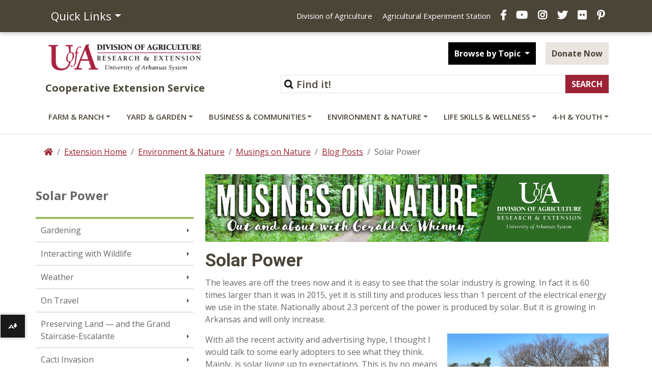

--- FILE ---
content_type: text/html; charset=utf-8
request_url: https://www.uaex.uada.edu/environment-nature/musings-on-nature-blog/posts/solar-power.aspx
body_size: 21538
content:
<!DOCTYPE html><html lang="en" ><head xmlns:dc="https://purl.org/dc/elements/1.1/">
   <meta http-equiv="Content-Type" content="text/html; charset=UTF-8">
   

<meta name="robots" content="NOODP">
<meta charset="utf-8"/>
<meta http-equiv="X-UA-Compatible" content="IE=edge,chrome=1"/>
<!-- Optimized mobile viewport -->
<meta name="viewport" content="width=device-width, initial-scale=1, shrink-to-fit=no">



<script>
window.datalayer = window.datalayer || [];
</script>

<!-- Google Tag Manager -->
<script>(function(w,d,s,l,i){w[l]=w[l]||[];w[l].push({'gtm.start':
new Date().getTime(),event:'gtm.js'});var f=d.getElementsByTagName(s)[0],
j=d.createElement(s),dl=l!='dataLayer'?'&l='+l:'';j.async=true;j.src=
'https://www.googletagmanager.com/gtm.js?id='+i+dl;f.parentNode.insertBefore(j,f);
})(window,document,'script','dataLayer','GTM-TH8C725');</script>
<!-- End Google Tag Manager -->

<script>
// Your reCAPTCHA related code here
function onloadCallback() {
}
</script>

<!-- Place favicon.ico and apple-touch-icon.png in root directory -->

<!-- Bootstrap CSS -->
<link rel="stylesheet" href="/_resources/css/bootstrap.css">
<link rel="stylesheet" href="/_resources/css/bootstrap-grid.min.css">
<link rel="stylesheet" href="/_resources/css/bootstrap-reboot.min.css">
<link href="/_resources/css/styles.css?v=20200401" rel="stylesheet" /> <!-- updated styles -->
<link href="/_resources/css/totopstyle.css" rel="stylesheet" type="text/css"> <!-- back to top -->
<link href="/_resources/css/sortTable.css" rel="stylesheet" /><!-- sortTable -->
<link media="all" rel="stylesheet" href="/_resources/css/fancybox.css" /><!-- fancybox -->
 <!--[if lt IE 9]>
      <script src="//cdnjs.cloudflare.com/ajax/libs/html5shiv/3.7.3/html5shiv.min.js"></script>
<![endif]-->

<link href='https://fonts.googleapis.com/css?family=Open+Sans+Condensed:700' rel='stylesheet' type='text/css'/>
<link href='https://fonts.googleapis.com/css?family=Open+Sans:400italic,600italic,700italic,800italic,400,800,700,600%7CRoboto:400,700&display=swap' rel='stylesheet' type='text/css'>
<!-- Font Awescome CDN -->
<link rel="stylesheet" href="https://use.fontawesome.com/releases/v5.8.1/css/all.css">

<script src="https://code.jquery.com/jquery-3.3.1.min.js"></script>
<script src="https://cdnjs.cloudflare.com/ajax/libs/popper.js/1.14.7/umd/popper.min.js" integrity="sha384-UO2eT0CpHqdSJQ6hJty5KVphtPhzWj9WO1clHTMGa3JDZwrnQq4sF86dIHNDz0W1" crossorigin="anonymous"></script>
<script src="/_resources/js/bootstrap.js"></script>
<script src="/_resources/js/navigation.js"></script>
<!-- Added javascript for Facebook posts -->
<script>(function(d, s, id) {
  var js, fjs = d.getElementsByTagName(s)[0];
  if (d.getElementById(id)) return;
  js = d.createElement(s); js.id = id;
  js.src = "//connect.facebook.net/en_US/sdk.js#xfbml=1&version=v2.0";
  fjs.parentNode.insertBefore(js, fjs);
}(document, 'script', 'facebook-jssdk'));</script>

<!-- OU styles added 8/20/13 for LDP Gallery Compatibility -->
<link href="/_resources/css/oustyles.css" rel="stylesheet" />

<!-- Files for Data Tables added 4/15/21 -->
<link rel="stylesheet" type="text/css" href="https://cdn.datatables.net/1.10.24/css/jquery.dataTables.css"/>
<link href="https://cdn.datatables.net/rowreorder/1.2.8/css/rowReorder.dataTables.min.css" rel="stylesheet"/>
<link href="https://cdn.datatables.net/responsive/2.2.9/css/responsive.dataTables.min.css" rel="stylesheet"/>
<script type="text/javascript" charset="utf8" src="https://cdn.datatables.net/1.10.24/js/jquery.dataTables.js"></script>
<script type="text/javascript" language="javascript" src="https://cdn.datatables.net/rowreorder/1.2.8/js/dataTables.rowReorder.min.js"></script>
<script type="text/javascript" language="javascript" src="https://cdn.datatables.net/responsive/2.2.9/js/dataTables.responsive.min.js"></script>

<!-- Google site verification code -->
<meta name="google-site-verification" content="_XzyCgpWMlRvuSYjPMry49KBLaV6zZZtcatlW2fe-Bk" />



<!-- Facebook Pixel Code -->
<script>
!function(f,b,e,v,n,t,s){if(f.fbq)return;n=f.fbq=function(){n.callMethod?
n.callMethod.apply(n,arguments):n.queue.push(arguments)};if(!f._fbq)f._fbq=n;
n.push=n;n.loaded=!0;n.version='2.0';n.queue=[];t=b.createElement(e);t.async=!0;
t.src=v;s=b.getElementsByTagName(e)[0];s.parentNode.insertBefore(t,s)}(window,
document,'script','//connect.facebook.net/en_US/fbevents.js');

fbq('init', '1429359207133859');
fbq('track', "PageView");</script>
<noscript><img height="1" width="1" style="display:none" alt="UACES Facebook" title="UACES Facebook"
src="https://www.facebook.com/tr?id=1429359207133859&ev=PageView&noscript=1"
/></noscript>
<!-- End Facebook Pixel Code -->

<!-- Script to catch iPhone/iPad clicks on Flexslider -->

<!-- End Flexslider Fix -->







<script src="/_resources/js/trackcode.js"></script><script src="/_resources/js/directedit.js"></script><script><!--
window.onload = function(){ directedit(); }
//--></script><script>
				var $accessKey = "E";
			</script><script>
			var page_id="https://www.uaex.uada.edu/environment-nature/musings-on-nature-blog/posts/solar-power.aspx";
		</script>
   <!-- Google Analytics -->
<script>
(function(i,s,o,g,r,a,m){i['GoogleAnalyticsObject']=r;i[r]=i[r]||function(){
(i[r].q=i[r].q||[]).push(arguments)},i[r].l=1*new Date();a=s.createElement(o),
m=s.getElementsByTagName(o)[0];a.async=1;a.src=g;m.parentNode.insertBefore(a,m)
})(window,document,'script','//www.google-analytics.com/analytics.js','ga');

ga('create', 'UA-39815896-1', 'auto');  // Replace with your property ID.
ga('require', 'displayfeatures');
ga('send', 'pageview');

</script>
<!-- End Google Analytics -->
<script src="/_resources/js/blog/listing.js"></script><title>Solar Power</title>
   <meta property="og:type" content="website">
   <meta property="og:title" content="Solar Power">
   <meta property="og:url" content="https://www.uaex.uada.edu/environment-nature/musings-on-nature-blog/posts/solar-power.aspx">
   <meta property="og:image" content="https://www.uaex.uada.edu/media-resources/images/logos/UA-Facebook.jpg">
   <meta property="fbs" content="no">
   <meta property="og:site_name" content="Solar Power">
   <meta property="fb:app_id" content="">
   <meta name="twitter:card" content="summary">
   <meta name="twitter:title" content="Solar Power">
   <meta name="twitter:url" content="https://www.uaex.uada.edu/environment-nature/musings-on-nature-blog/posts/solar-power.aspx">
   <meta name="twitter:image" content="https://www.uaex.uada.edu/media-resources/images/logos/UA-Facebook.jpg">
   <meta name="twitter:site" content="UAEX">
   <meta name="twitter:creator" value="UAEX">
</head><body xmlns:dc="https://purl.org/dc/elements/1.1/"><noscript>Javascript must be enabled for the correct page display</noscript><noscript><iframe src="https://www.googletagmanager.com/ns.html?id=GTM-TH8C725" height="0" width="0" style="display:none;visibility:hidden"></iframe></noscript><style>
						#ally-af-launcher.ally-af-launch-container {
						left: 0px !important;
						width:50px !important;
						bottom: 55.8px !important;
						height: 47px;
						}
						#ally-af-launcher.ally-af-style-flag_small {
						left: 0px !important;
						width: 55px !important
						bottom: 55.8px !important;
						}
						.ally-af-launch-container.ally-af-style-flag_small>button{
						border-right: 1px solid #fff !important;
						height: 47px;
						}
					</style><script type="text/javascript">
var allyLoader = document.createElement('script');
// Can be flag_small, flag_large or bar_bottom
allyLoader.setAttribute('data-ally-af-style', 'flag_small');
allyLoader.setAttribute('data-ally-client-id', ' 10223');
allyLoader.setAttribute('data-ally-loader', '');
allyLoader.setAttribute('data-ally-platform-name', 'web');
allyLoader.setAttribute('src', 'https://prod.ally.ac/integration/api/ally.ui.js');
document.body.appendChild(allyLoader);
// </script><div id="wrapper">
      <div id="skiptocontent"><a href="#maincontent">skip to main content</a></div>
      <header class="siteHeader" id="header">
         <div class="navigation-wrapper"><div class="top-nav">
<div class="container">
<div class="row">
<div class="col-5 col-md-3"><nav class="auxnav">
<ul class="nav">
<li class="nav-item dropdown"><a class="nav-link dropdown-toggle" role="button" href="#" data-toggle="dropdown" aria-haspopup="true" aria-expanded="false">Quick Links</a>
<div class="dropdown-menu"><a class="dropdown-item" href="https://uaex.uada.edu/contact-us/default.aspx">Contact Us</a> <a class="dropdown-item" href="https://uaex.uada.edu/counties/default.aspx">Counties</a> <a class="dropdown-item" href="https://personnel.uada.edu/" >Directory</a> <a class="dropdown-item" href="https://uaex.uada.edu/publications/default.aspx">Publications</a> <a class="dropdown-item" href="https://calendar.uada.edu/" >Calendar</a> <a class="dropdown-item" href="https://uada.edu/jobs/" >Jobs</a> <a class="dropdown-item" href="https://uaex.uada.edu/register.aspx">Get E-news</a><a href="/media-resources/default.aspx">Media &amp; Logos</a><a class="dropdown-item" href="https://uaex.uada.edu/about-extension/default.aspx">About Extension</a></div>
</li>
</ul>
</nav></div>
<div class="col-7 col-md-9">
<ul class="header-social">
<li class="d-none d-lg-inline"><a href="https://uada.edu/" >Division of Agriculture</a></li>
<li class="d-none d-lg-inline"><a href="https://aaes.uada.edu/" >Agricultural Experiment Station</a></li>
<li><a class="facebook" href="https://www.facebook.com/arkansas.extension" ><span class="sr-only">Facebook</span></a></li>
<li><a class="youtube" href="https://www.youtube.com/@AginArk" ><span class="sr-only">YouTube</span></a></li>
<li><a class="instagram" href="https://www.instagram.com/arkansas.extension/" ><span class="sr-only">Instagram</span></a></li>
<li><a class="twitter" href="https://twitter.com/ar_extension" ><span class="sr-only">X</span></a></li>
<li><a class="flickr" href="https://www.flickr.com/photos/uacescomm/" ><span class="sr-only">Flickr</span></a></li>
<li><a class="pinterest" href="http://www.pinterest.com/UADA_edu" ><span class="sr-only">Pinterest</span></a></li>
</ul>
</div>
</div>
</div>
</div>
            <div class="container mid-header">
               <div class="row">
                  <div class="col-lg-4">
                     <div class="logo"><a href="https://uaex.uada.edu">
                           <div class="graphic">U of A Division of Agriculture Logo</div>
                           <div class="title">Cooperative Extension Service</div></a></div>
                  </div>
                  <div class="col-lg-8">
                     <div class="siteSearch">
                        <form action="https://www.uaex.uada.edu/search/default.aspx" method="get">
                           <div class="form-inline justify-content-end"><label for="search">Search</label><input type="hidden" value="uaex-search" name="collection"><input id="search" accesskey="5" class="form-control form-text w-75" type="text" placeholder="Find it!" name="query"><input class="form-submit btn btn-default" type="submit" value="SEARCH"></div>
                        </form>
                     </div>
                     <div class="button-group">
                        <div class="btn-group" role="group"><button id="btnGroupDrop1" class="btn btn-default btn-dark dropdown-toggle" data-toggle="dropdown" aria-haspopup="true" aria-expanded="false"> Browse by Topic </button><div class="dropdown-menu" aria-labelledby="btnGroupDrop1"><a href="https://uaex.uada.edu/winter/default.aspx">Seasonal Tips</a>
<a href="https://uaex.uada.edu/life-skills-wellness/health/physical-activity-resources/default.aspx">Staying Active</a>
<a href="https://uaex.uada.edu/yard-garden/plant-health-clinic/default.aspx">Plant Health Clinic</a>
<a href="https://uaex.uada.edu/environment-nature/ar-invasives/default.aspx">Invasive Species</a> 
<a href="https://learn.uada.edu/">Online Courses</a>
<a href="https://4h.uada.edu/programs/default.aspx">4-H Programs</a></div>
                        </div>
                        <a class="btn btn-default btn-light" href="https://uada.formstack.com/forms/donations" target="_blank">Donate Now</a></div>
                  </div>
               </div>
            </div><a href="#siteNavigation" class="menuToggle">Menu <span class="fas fa-bars"></span></a><div id="site-navigation" class="site-navigation"><a href="#" class="menuClose">Close <span class="fas fa-times"></span></a><nav class="main-navigation" aria-label="Primary navigation">
                  <div class="container"><div class="row">
<div class="col">
<ul class="nav d-flex justify-content-between">
<li class="nav-item dropdown"><a id="sub-menu-item-1" class="nav-link dropdown-toggle" href="#" data-toggle="dropdown" aria-haspopup="true" aria-expanded="false">Farm &amp; Ranch</a>
<ul class="dropdown-menu" aria-labelledby="sub-menu-item-1">
<li class="nav-item">
<div class="mainnav-content">
<div class="container">
<div class="row">
<div class="col-lg-4"><a class="btn btn-default btn-light" href="https://uaex.uada.edu/farm-ranch/default.aspx">Farm &amp; Ranch <span class="fas fa-home"><!--Comment to keep icon from disappearing--></span></a>
<ul class="list-unstyled">
<li><a href="https://uaex.uada.edu/farm-ranch/pest-management/default.aspx">Insects &amp; Plant Disease</a>
<p>Pick up know-how for tackling diseases, pests and weeds.</p>
</li>
<li><a href="https://uaex.uada.edu/farm-ranch/economics-marketing/default.aspx">Ag Economics &amp; Marketing</a>
<p>Farm bill, farm marketing, agribusiness webinars, &amp; farm policy.</p>
</li>
<li><a href="https://uaex.uada.edu/farm-ranch/animals-forages/default.aspx">Animals &amp; Forages</a>
<p>Find tactics for healthy livestock and sound forages.</p>
</li>
<li><a href="/environment-nature/water/agriculture-irrigation/default.aspx">Row Crop Irrigation</a>
<p>Scheduling and methods of irrigation.</p>
</li>
<li><a href="/farm-ranch/extension-locations/default.aspx">Extension Locations</a>
<p>Explore our Extension locations around the state.</p>
</li>
</ul>
</div>
<div class="col-lg-4">
<ul class="list-unstyled">
<li><a href="https://uaex.uada.edu/farm-ranch/crops-commercial-horticulture/default.aspx">Row Crops</a>
<p>Commercial row crop production in Arkansas.</p>
</li>
<li><a href="https://uaex.uada.edu/farm-ranch/pest-management/weed/default.aspx">Weed Management</a>
<p>Agriculture weed management resources.</p>
</li>
<li><a href="https://uaex.uada.edu/farm-ranch/technology/default.aspx">Technology in Agriculture</a>
<p>Use virtual and real tools to improve critical calculations for farms and ranches.</p>
</li>
<li><a href="https://uaex.uada.edu/farm-ranch/resource-library/default.aspx">Farm &amp; Ranch Resource Library</a>
<p>Learn to ID forages and more.</p>
</li>
<li><a href="https://aaes.uada.edu/research-locations/" target="_blank" rel="noopener">Research Locations</a>
<p>Explore our research locations around the state.</p>
</li>
<li><a href="/farm-ranch/agent-demonstrations/default.aspx">Agent Demonstrations</a>
<p>Get the latest research results from our county agents.</p>
</li>
</ul>
</div>
<div class="col-lg-4">
<ul class="list-unstyled">
<li><a href="https://uaex.uada.edu/farm-ranch/special-programs/default.aspx">Agritourism, Aquaculture, &amp; Farm Safety</a>
<p>Our programs include aquaculture, diagnostics, and energy conservation.</p>
</li>
<li><a href="https://uaex.uada.edu/farm-ranch/biosecurity/default.aspx">Biosecurity Best Practices</a>
<p>Keep our food, fiber and fuel supplies safe from disaster.</p>
</li>
<li><a href="https://uaex.uada.edu/farm-ranch/pest-management/pesticide-licensing/default.aspx">Pesticide Training &amp; Licensing</a>
<p>Private, Commercial &amp; Non-commercial training and education.</p>
</li>
<li><a href="https://uaex.uada.edu/farm-ranch/crops-commercial-horticulture/horticulture/default.aspx">Commercial Horticulture</a>
<p>Specialty crops including turfgrass, vegetables, fruits, and ornamentals.</p>
</li>
<li><a href="/farm-ranch/special-programs/Education_in_Agriculture/">Education in Agriculture</a>
<p><span>Find educational resources and get youth engaged in agriculture.</span></p>
</li>
</ul>
</div>
</div>
</div>
</div>
</li>
</ul>
</li>
<li class="nav-item dropdown"><a id="sub-menu-item-2" class="nav-link dropdown-toggle" href="#" data-toggle="dropdown" aria-haspopup="true" aria-expanded="false">Yard &amp; Garden</a>
<ul class="dropdown-menu" aria-labelledby="sub-menu-item-2">
<li class="nav-item">
<div class="mainnav-content">
<div class="container">
<div class="row">
<div class="col-lg-4"><a class="btn btn-default btn-light" href="https://uaex.uada.edu/yard-garden/default.aspx">Yard &amp; Garden <span class="fas fa-home"><!--Comment to keep icon from disappearing--></span></a>
<ul class="list-unstyled">
<li><a href="https://uaex.uada.edu/yard-garden/master-gardeners/default.aspx">Master Gardener Program</a>
<p>Gaining garden smarts and sharing skills.</p>
</li>
<li><a href="/yard-garden/arkansas-garden/default.aspx">The Arkansas Garden</a>
<p><span>Timely tips and garden guides for the Arkansas home gardener.</span></p>
</li>
<li><a href="https://uaex.uada.edu/yard-garden/home-landscape/default.aspx">Home Landscaping</a>
<p>Creating beauty in and around the home.</p>
</li>
<li><a href="https://uaex.uada.edu/yard-garden/lawns/default.aspx">Lawns and Turf</a>
<p>Maintenance calendar, and best practices.</p>
</li>
<li><a href="https://uaex.uada.edu/yard-garden/vegetables/default.aspx">Vegetable Gardening</a>
<p>Coaxing the best produce from asparagus to zucchini.</p>
</li>
</ul>
</div>
<div class="col-lg-4">
<ul class="list-unstyled">
<li><a href="https://uaex.uada.edu/yard-garden/plant-health-clinic/default.aspx">Plant Health Clinic</a>
<p>What&rsquo;s wrong with my plants? The clinic can help.</p>
</li>
<li><a href="https://uaex.uada.edu/yard-garden/resource-library/plant-week/default.aspx">Plant of the Week</a>
<p>Featured trees, vines, shrubs and flowers.</p>
</li>
<li><a href="https://uaex.uada.edu/farm-ranch/pest-management/ask-pest-crew.aspx">Ask the Pest Crew</a>
<p>Ask our experts plant, animal, or insect questions.</p>
</li>
<li><a href="https://uaex.uada.edu/yard-garden/fruits-nuts/default.aspx">Fruits &amp; Nuts</a>
<p>Enjoying the sweet fruits of your labor.</p>
</li>
<li><a href="https://uaex.uada.edu/yard-garden/in-the-garden/default.aspx">In the Garden</a>
<p>Herbs, native plants, &amp; reference desk QA.</p>
</li>
</ul>
</div>
<div class="col-lg-4">
<ul class="list-unstyled">
<li><a href="https://uaex.uada.edu/yard-garden/youth-gardening/default.aspx">Youth and Gardening</a>
<p>Growing together from youth to maturity.</p>
</li>
<li><a href="https://uaex.uada.edu/yard-garden/resource-library/default.aspx">Plant, Tree, &amp; Weed Databases</a>
<p>Crapemyrtles, hydrangeas, hort glossary, and weed ID databases.</p>
</li>
<li><a href="https://uaex.uada.edu/farm-ranch/special-programs/beekeeping/default.aspx">Bees &amp; Beekeeping</a>
<p>Get beekeeping, honey production, and class information.</p>
</li>
<li><a href="https://uaex.uada.edu/yard-garden/in-the-garden/butterfly.aspx">Butterfly Gardening</a>
<p>Grow a pollinator-friendly garden.</p>
</li>
<li><a href="/yard-garden/gardening-events-programs/default.aspx">Garden Events and Programs</a>
<p>Schedule these timely events on your gardening calendar.</p>
</li>
</ul>
</div>
</div>
</div>
</div>
</li>
</ul>
</li>
<li class="nav-item dropdown"><a id="sub-menu-item-3" class="nav-link dropdown-toggle" href="#" data-toggle="dropdown" aria-haspopup="true" aria-expanded="false">Business &amp; Communities</a>
<ul class="dropdown-menu" aria-labelledby="sub-menu-item-3">
<li class="nav-item">
<div class="mainnav-content">
<div class="container">
<div class="row">
<div class="col-lg-4"><a class="btn btn-default btn-light" href="https://uaex.uada.edu/business-communities/default.aspx">Business &amp; Communities <span class="fas fa-home"><!--Comment to keep icon from disappearing--></span></a>
<ul class="list-unstyled">
<li><a href="https://uaex.uada.edu/business-communities/leadership/default.aspx">Leadership Development</a>
<p>Equipping individuals to lead organizations, communities, and regions.</p>
</li>
<li><a href="/business-communities/community-workforce-development/default.aspx">Community, Workforce, &amp; Economic Development</a>
<p>Home to the Center for Rural Resilience and Workforce Development.</p>
</li>
<li><a href="https://uaex.uada.edu/business-communities/business-entrepreneurship/default.aspx">Entrepreneurship and Tax School</a>
<p>Guiding entrepreneurs from concept to profit.</p>
</li>
</ul>
</div>
<div class="col-lg-4">
<ul class="list-unstyled">
<li><a href="https://uaex.uada.edu/business-communities/Arkansas-APEX-Accelerator/default.aspx">APEX Accelerator &amp; Government Contracting</a>
<p>Position your business to compete for government contracts.</p>
</li>
<li><a href="/business-communities/economic-analysis/default.aspx">Economic Analysis</a>
<p>Find trends, opportunities, and impacts.</p>
</li>
<li><a href="https://uaex.uada.edu/business-communities/voter-education/default.aspx">Voter Education</a>
<p>Providing unbiased information to enable educated votes on critical issues.</p>
</li>
<li><a href="https://uaex.uada.edu/business-communities/public-policy-center/default.aspx">Public Policy Center</a>
<p>Increase your knowledge of public issues &amp; get involved.</p>
</li>
</ul>
</div>
<div class="col-lg-4">
<ul class="list-unstyled">
<li><a href="https://uaex.uada.edu/business-communities/local-government/default.aspx">Local Government</a>
<p>Research-based connection to government and policy issues.</p>
</li>
<li><a href="https://uaex.uada.edu/business-communities/local-foods/default.aspx">Local Foods</a>
<p>Support Arkansas local food initiatives.</p>
</li>
<li><a href="/business-communities/ced-blog/default.aspx">Strengthening AR Communities Blog</a>
<p>Read about our efforts.</p>
</li>
<li><a href="/business-communities/community-workforce-development/eda.aspx">EDA University Center</a>
<p><span>Find workforce info and Economic Development Administration resources.</span></p>
</li>
</ul>
</div>
</div>
</div>
</div>
</li>
</ul>
</li>
<li class="nav-item dropdown"><a id="sub-menu-item-4" class="nav-link dropdown-toggle" href="#" data-toggle="dropdown" aria-haspopup="true" aria-expanded="false">Environment &amp; Nature</a>
<ul class="dropdown-menu" aria-labelledby="sub-menu-item-4">
<li class="nav-item">
<div class="mainnav-content">
<div class="container">
<div class="row">
<div class="col-lg-4"><a class="btn btn-default btn-light" href="https://uaex.uada.edu/environment-nature/default.aspx">Environment &amp; Nature <span class="fas fa-home"><!--Comment to keep icon from disappearing--></span></a>
<ul class="list-unstyled">
<li><a href="https://uaex.uada.edu/environment-nature/disaster/default.aspx">Disaster Preparedness</a>
<p>Preparing for and recovering from disasters.</p>
</li>
<li><a href="https://uaex.uada.edu/environment-nature/professional-education/default.aspx">Professional Education Opportunities</a>
<p>Licensing for forestry and wildlife professionals.</p>
</li>
<li><a href="https://uaex.uada.edu/environment-nature/water/default.aspx">Water Quality and Conservation</a>
<p>Preserving water quality and quantity.</p>
</li>
</ul>
</div>
<div class="col-lg-4">
<ul class="list-unstyled">
<li><a href="https://uaex.uada.edu/environment-nature/air-quality/default.aspx">Air Quality and Standards</a>
<p>Cleaner air for healthier living.</p>
</li>
<li><a href="https://uaex.uada.edu/environment-nature/energy/default.aspx">Firewood and Energy</a>
<p>Firewood &amp; bioenergy resources.</p>
</li>
<li><a href="https://uaex.uada.edu/environment-nature/forestry/default.aspx">Forestry Management</a>
<p>Managing a complex forest ecosystem.</p>
</li>
<li><a href="/environment-nature/musings-on-nature-blog/default.aspx">Musings on Nature Blog</a>
<p>Read about nature across Arkansas and the U.S.</p>
</li>
</ul>
</div>
<div class="col-lg-4">
<ul class="list-unstyled">
<li><a href="https://uaex.uada.edu/environment-nature/wildlife/default.aspx">Wildlife Resources</a>
<p>Learn to manage wildlife on your land.</p>
</li>
<li><a href="https://uaex.uada.edu/environment-nature/soil/default.aspx">Soil Education and Testing</a>
<p>Soil quality and its use here in Arkansas.</p>
</li>
<li><a href="https://uaex.uada.edu/environment-nature/ar-invasives/default.aspx">Invasive Species</a>
<p>Learn to ID unwanted plant and animal visitors.</p>
</li>
<li><a title="link opens in the same window to the ANR blog" href="/environment-nature/anr-blog/default.aspx">Ag &amp; Natural Resources Blog</a>
<p>Timely updates from our specialists.</p>
</li>
</ul>
</div>
</div>
</div>
</div>
</li>
</ul>
</li>
<li class="nav-item dropdown"><a id="sub-menu-item-5" class="nav-link dropdown-toggle" href="https://uaex.uada.edu/life-skills-wellness" data-toggle="dropdown" aria-haspopup="true" aria-expanded="false">Life Skills &amp; Wellness</a>
<ul class="dropdown-menu" aria-labelledby="sub-menu-item-5">
<li class="nav-item">
<div class="mainnav-content">
<div class="container">
<div class="row">
<div class="col-lg-4"><a class="btn btn-default btn-light" href="https://uaex.uada.edu/life-skills-wellness/default.aspx">Life Skills &amp; Wellness <span class="fas fa-home"><!--Comment to keep icon from disappearing--></span></a>
<ul class="list-unstyled">
<li><a href="https://uaex.uada.edu/life-skills-wellness/food-nutrition/default.aspx">Food &amp; Nutrition</a>
<p>Eating right and staying healthy.</p>
</li>
<li><a href="https://uaex.uada.edu/life-skills-wellness/food-safety/default.aspx">Food Safety &amp; Preservation</a>
<p>Ensuring safe meals.</p>
</li>
<li><a href="https://uaex.uada.edu/life-skills-wellness/health/default.aspx">Health &amp; Exercise</a>
<p>Take charge of your well-being.</p>
</li>
<li><a href="/life-skills-wellness/ar-home-grown-homemade/default.aspx">AR Home Grown &amp; Homemade</a>
<p>Cooking with Arkansas foods.</p>
</li>
</ul>
</div>
<div class="col-lg-4">
<ul class="list-unstyled">
<li><a href="https://uaex.uada.edu/life-skills-wellness/personal-finance/default.aspx">Personal Finance</a>
<p>Making the most of your money.</p>
</li>
<li><a href="https://uaex.uada.edu/life-skills-wellness/personal-family-well-being/default.aspx">Personal &amp; Family Well-Being</a>
<p>Making sound choices for families and ourselves.</p>
</li>
<li><a href="https://uaex.uada.edu/life-skills-wellness/child-care-providers/default.aspx">Child Care Providers</a>
<p>Nurturing our future.</p>
</li>
<li><a href="/life-skills-wellness/at-home-with-uaex/default.aspx">At Home with UAEX Blog</a>
<p><span>Get tips for food, fitness, finance, and more!</span></p>
</li>
<li><a href="/life-skills-wellness/homesteading/default.aspx">Homesteading in Arkansas</a>
<p><span>Explore the art of homesteading with our expert guidance.</span></p>
</li>
</ul>
</div>
<div class="col-lg-4">
<ul class="list-unstyled">
<li><a href="https://uaex.uada.edu/life-skills-wellness/aging/default.aspx">Aging</a>
<p>Understanding aging and its effects.</p>
</li>
<li><a href="https://uaex.uada.edu/life-skills-wellness/extension-homemakers/default.aspx">Extension Homemakers</a>
<p>Giving back to the community.</p>
</li>
<li><a href="https://uaex.uada.edu/life-skills-wellness/emergency-preparedness.aspx">Emergency Preparedness</a>
<p>Managing safely when disaster strikes.</p>
</li>
<li><a href="/life-skills-wellness/grown-up-u-podcast/default.aspx">Grown-Up U Podcast</a>
<p>Listen to our latest episode!</p>
</li>
</ul>
</div>
</div>
</div>
</div>
</li>
</ul>
</li>
<li class="nav-item dropdown"><a id="sub-menu-item-6" class="nav-link dropdown-toggle" href="https://4h.uada.edu">4-H &amp; Youth</a> <!--<a class="nav-link dropdown-toggle" href=="#" id="sub-menu-item-6" data-toggle="dropdown" aria-haspopup="true" aria-expanded="false">4-H &amp; Youth</a>-->
<ul class="dropdown-menu" aria-labelledby="sub-menu-item-6">
<li class="nav-item">
<div class="mainnav-content">
<div class="container">
<div class="row">
<div class="col-lg-4"><a class="btn btn-default btn-light" href="https://4h.uada.edu/">4-H &amp; Youth <span class="fas fa-home"><!--Comment to keep icon from disappearing--></span></a></div>
</div>
</div>
</div>
</li>
</ul>
</li>
</ul>
</div>
</div></div>
               </nav>
            </div>
         </div>
      </header>
      <!-- main -->
      <div class="content" id="maincontent"><!-- container-->
         <div class="container">
            <div class="row">
               <div class="col p-md-0"><!-- breadcrumbs -->
                  <nav aria-label="breadcrumb">
                     <ol class="breadcrumb">
                        <li class="breadcrumb-item"><a href="/"><span class="fas fa-home"><span class="sr-only">Home</span></span></a></li>
                        <li class="breadcrumb-item"><a href="/">Extension Home</a></li>
                        <li class="breadcrumb-item"><a href="/environment-nature/">Environment &amp; Nature</a></li>
                        <li class="breadcrumb-item"><a href="/environment-nature/musings-on-nature-blog/">Musings on Nature</a></li>
                        <li class="breadcrumb-item"><a href="/environment-nature/musings-on-nature-blog/posts/">Blog Posts</a></li>
                        <li class="breadcrumb-item active" aria-current="page">Solar Power</li>
                     </ol>
                  </nav>
               </div>
            </div>
            <div class="row"></div>
            <div class="row"><!-- two-columns -->
               <div class="col-lg-3 p-md-0" id="sidebar"><!-- sidebar -->
                  <p style="display: block;font-size: 1.5em;margin-top: 1em;margin-bottom: 1em;margin-left: 0;margin-right: 0;font-weight: bold;" class="side-nav-heading">Solar Power</p>
                  <nav class="navbar navbar-expand-lg navbar-light"><button class="navbar-toggler" type="button" data-toggle="collapse" data-target="#navbarToggler" aria-controls="navbarToggler" aria-expanded="false" aria-label="Toggle navigation"><span class="fas fa-bars"></span></button><div class="navbar-collapse collapse" id="navbarToggler"><!-- left navigation -->
                        <ul class="nav flex-column " data-nav-path="/environment-nature/musings-on-nature-blog/posts/default.aspx" id="side-nav-accordion"><li><a href="/environment-nature/musings-on-nature-blog/posts/gardening/">Gardening</a></li>
<li><a href="/environment-nature/musings-on-nature-blog/posts/interacting-with-wildlife/">Interacting with Wildlife</a></li>
<li><a href="/environment-nature/musings-on-nature-blog/posts/weather/">Weather</a></li>
<li><a href="/environment-nature/musings-on-nature-blog/posts/On-travel.aspx">On Travel</a></li>
<li><a href="/environment-nature/musings-on-nature-blog/posts/Preserving-Land-Grand-Staircase-Escalante.aspx">Preserving Land &mdash; and the Grand Staircase-Escalante</a></li>
<li><a href="/environment-nature/musings-on-nature-blog/posts/cacti-invasion.aspx">Cacti Invasion</a></li>
<li><a href="/environment-nature/musings-on-nature-blog/posts/Penstemon-People%20.aspx">Penstemon People </a></li>
<li><a href="/environment-nature/musings-on-nature-blog/posts/Building-Mountains.aspx">Mountain Building</a></li>
<li><a href="/environment-nature/musings-on-nature-blog/posts/Vanishing-seas.aspx">Vanishing Seas </a></li>
<li><a href="/environment-nature/musings-on-nature-blog/posts/Far-From-the-Maddening-Crowd.aspx">Far From the Maddening Crowd</a></li>
<li><a href="/environment-nature/musings-on-nature-blog/posts/Surprise-Lilies-Blooming%20.aspx">Surprise Lilies Blooming </a></li>
<li><a href="/environment-nature/musings-on-nature-blog/posts/Dog-day-cicadas.aspx">Dog Day Cicadas</a></li>
<li><a href="/environment-nature/musings-on-nature-blog/posts/Seasons-in-the-garden.aspx">Seasons in the garden</a></li>
<li><a href="/environment-nature/musings-on-nature-blog/posts/climate-is-changing.aspx">The Climate, she is a changin&rsquo; </a></li>
<li><a href="/environment-nature/musings-on-nature-blog/posts/Anthopod-museum-and-stuff.aspx">Arthropod Museum and Stuff </a></li>
<li><a href="/environment-nature/musings-on-nature-blog/posts/conservation-vs-preservation.aspx">Conservation versus Preservation </a></li>
<li><a href="/environment-nature/musings-on-nature-blog/posts/Bird-migration.aspx">Bird Migration </a></li>
<li><a href="/environment-nature/musings-on-nature-blog/posts/orb-weaver-spider.aspx">Orb Weaver Spider </a></li>
<li><a href="/environment-nature/musings-on-nature-blog/posts/pack-rats.aspx">Pack Rats</a></li>
<li><a href="/environment-nature/musings-on-nature-blog/posts/tickborne-diseases.aspx">Tickborne Diseases</a></li>
<li><a href="/environment-nature/musings-on-nature-blog/posts/Fall-Color-Predictions.aspx">Fall Color Predictions </a></li>
<li><a href="/environment-nature/musings-on-nature-blog/posts/cutting-the-virginal-foreest.aspx">Cutting the Virginal Forest </a></li>
<li><a href="/environment-nature/musings-on-nature-blog/posts/Saving-the-forest.aspx">Saving the Forest</a></li>
<li><a href="/environment-nature/musings-on-nature-blog/posts/pruning-trees.aspx">Pruning Trees</a></li>
<li><a href="/environment-nature/musings-on-nature-blog/posts/solar-power.aspx">Solar Power</a></li>
<li><a href="/environment-nature/musings-on-nature-blog/posts/Capitol-Christmas-Tree.aspx">Capitol Christmas Tree Comes to Town </a></li>
<li><a href="/environment-nature/musings-on-nature-blog/posts/solar-panels-how-they-work.aspx">Solar panels: How they work</a></li>
<li><a href="/environment-nature/musings-on-nature-blog/posts/railroad-ties.aspx">Railroad Ties</a></li>
<li><a href="/environment-nature/musings-on-nature-blog/posts/Sassafras-and-Plague-Doctors%20.aspx">Sassafras and Plague Doctors </a></li>
<li><a href="/environment-nature/musings-on-nature-blog/posts/osage-orange-favorite-tree.aspx">Osage Orange &ndash; one of my favorite trees </a></li>
<li><a href="/environment-nature/musings-on-nature-blog/posts/seeing-nature.aspx">Seeing Nature </a></li>
<li><a href="/environment-nature/musings-on-nature-blog/posts/family-stories.aspx">Family Stories</a></li>
<li><a href="/environment-nature/musings-on-nature-blog/posts/seeing-arkansas.aspx">Seeing Arkansas </a></li>
<li><a href="/environment-nature/musings-on-nature-blog/posts/roadways-bring-change.aspx">Roadways Bring Change</a></li>
<li><a href="/environment-nature/musings-on-nature-blog/posts/reading-the-landscape.aspx">Reading the Landscape</a></li>
<li><a href="/environment-nature/musings-on-nature-blog/posts/03-11-2022-ark-on-the-ozark-dome.aspx">On the Ozark Dome </a></li>
<li><a href="/environment-nature/musings-on-nature-blog/posts/daylight-saving-long-twisted-tale.aspx">Daylight Saving &ndash; a long, twisting tale </a></li>
<li><a href="/environment-nature/musings-on-nature-blog/posts/lead-and-zinc.aspx">Lead and Zinc </a></li>
<li><a href="/environment-nature/musings-on-nature-blog/posts/salt-fork-arkansas-river.aspx">Salt Fork of the Arkansas River</a></li>
<li><a href="/environment-nature/musings-on-nature-blog/posts/the-home-range.aspx">The Home Range </a></li>
<li><a href="/environment-nature/musings-on-nature-blog/posts/cross-timbers.aspx">Cross Timbers</a></li>
<li><a href="/environment-nature/musings-on-nature-blog/posts/herbal-remedies.aspx">Herbal Remedies</a></li>
<li><a href="/environment-nature/musings-on-nature-blog/posts/folsom-points-footprints.aspx">Folsom Points and Footprints in the Sand</a></li>
<li><a href="/environment-nature/musings-on-nature-blog/posts/populating-the-land.aspx">Populating the Land </a></li>
<li><a href="/environment-nature/musings-on-nature-blog/posts/glades.aspx">Glades</a></li>
<li><a href="/environment-nature/musings-on-nature-blog/posts/steven-foster.aspx">Steven Foster </a></li>
<li><a href="/environment-nature/musings-on-nature-blog/posts/lithium.aspx">Lithium </a></li>
<li><a href="/environment-nature/musings-on-nature-blog/posts/lady-birds-wildflower-center.aspx">Lady Bird&rsquo;s Wildflower Center </a></li>
<li><a href="/environment-nature/musings-on-nature-blog/posts/prairie-places-in-arkansas.aspx">Prairie Places in Arkansas </a></li>
<li><a href="/environment-nature/musings-on-nature-blog/posts/saint-francois-mountains.aspx">Saint Francois Mountains </a></li>
<li><a href="/environment-nature/musings-on-nature-blog/posts/great-basin.aspx">Great Basin</a></li>
<li><a href="/environment-nature/musings-on-nature-blog/posts/salvaging-timber.aspx">Salvaging Timber</a></li>
<li><a href="/environment-nature/musings-on-nature-blog/posts/nuclear-energy.aspx">Nuclear Energy</a></li>
<li><a href="/environment-nature/musings-on-nature-blog/posts/boom-town.aspx">Boom Town</a></li>
<li><a href="/environment-nature/musings-on-nature-blog/posts/age-of-rocks.aspx">Age of Rocks</a></li>
<li><a href="/environment-nature/musings-on-nature-blog/posts/dawn-redwood.aspx">Dawn Redwood &ndash; A Favorite Tree</a></li>
<li><a href="/environment-nature/musings-on-nature-blog/posts/grasses-evolutionary-history.aspx">Grasses &ndash; an evolutionary history </a></li>
<li><a href="/environment-nature/musings-on-nature-blog/posts/darwinian-gardening.aspx">Darwinian Gardening </a></li>
<li><a href="/environment-nature/musings-on-nature-blog/posts/yellow-wildflowers-dominate-fall.aspx">Yellow Wildflowers Dominate in the Fall </a></li>
<li><a href="/environment-nature/musings-on-nature-blog/posts/magical-times.aspx">Magical Times</a></li>
<li><a href="/environment-nature/musings-on-nature-blog/posts/fungi-kingdom.aspx">Fungi Kingdom </a></li>
<li><a href="/environment-nature/musings-on-nature-blog/posts/wild-horses.aspx">Wild Horses</a></li>
<li><a href="/environment-nature/musings-on-nature-blog/posts/sudden-limb-breakage.aspx">Sudden Limb Breakage</a></li>
<li><a href="/environment-nature/musings-on-nature-blog/posts/goldenrods-of-arkansas.aspx">Goldenrods of Arkansas </a></li>
<li><a href="/environment-nature/musings-on-nature-blog/posts/sumacs-aflame-in-the-fall.aspx">Sumacs aflame in the fall </a></li>
<li><a href="/environment-nature/musings-on-nature-blog/posts/fall-color-happy-accident.aspx">Fall Color &ndash; a happy accident </a></li>
<li><a href="/environment-nature/musings-on-nature-blog/posts/moss.aspx">Moss</a></li>
<li><a href="/environment-nature/musings-on-nature-blog/posts/living-off-the-land.aspx">Living off the Land </a></li>
<li><a href="/environment-nature/musings-on-nature-blog/posts/acorns-galore.aspx">Acorns Galore</a></li>
<li><a href="/environment-nature/musings-on-nature-blog/posts/cedar-logs.aspx">Cedar Logs</a></li>
<li><a href="/environment-nature/musings-on-nature-blog/posts/night-sky-blues.aspx">Night Sky Blues</a></li>
<li><a href="/environment-nature/musings-on-nature-blog/posts/mycorrhizal-fungi.aspx">Mycorrhizal fungi as per Simard</a></li>
<li><a href="/environment-nature/musings-on-nature-blog/posts/witchhazels.aspx">Witchhazels </a></li>
<li><a href="/environment-nature/musings-on-nature-blog/posts/bird-feeding.aspx">Bird Feeding</a></li>
<li><a href="/environment-nature/musings-on-nature-blog/posts/controlled-atmosphere-storage.aspx">Controlled Atmosphere Storage </a></li>
<li><a href="/environment-nature/musings-on-nature-blog/posts/tree-cavities.aspx">Tree Cavities </a></li>
<li><a href="/environment-nature/musings-on-nature-blog/posts/squirrels.aspx">Squirrels</a></li>
<li><a href="/environment-nature/musings-on-nature-blog/posts/ice-storm.aspx">Ice Storm</a></li>
<li><a href="/environment-nature/musings-on-nature-blog/posts/eating-in-arkansas.aspx">Eating in Arkansas</a></li>
<li><a href="/environment-nature/musings-on-nature-blog/posts/staying-warm.aspx">Staying Warm</a></li>
<li><a href="/environment-nature/musings-on-nature-blog/posts/spring-returns.aspx">Spring Returns</a></li>
<li><a href="/environment-nature/musings-on-nature-blog/posts/largest-eastern-hemlock-arkansas.aspx">Largest Eastern Hemlock in Arkansas </a></li>
<li><a href="/environment-nature/musings-on-nature-blog/posts/lichens.aspx">Lichens </a></li>
<li><a href="/environment-nature/musings-on-nature-blog/posts/cooking-breakfast.aspx">Cooking Breakfast </a></li>
<li><a href="/environment-nature/musings-on-nature-blog/posts/daffodils.aspx">Daffodils </a></li>
<li><a href="/environment-nature/musings-on-nature-blog/posts/crowleys-ridge.aspx">Crowley&rsquo;s Ridge </a></li>
<li><a href="/environment-nature/musings-on-nature-blog/posts/blanchard-springs-cavern.aspx">Blanchard Springs Cavern </a></li>
<li><a href="/environment-nature/musings-on-nature-blog/posts/prescribed-burns-ozarks.aspx">Prescribed Burns in the Ozarks </a></li>
<li><a href="/environment-nature/musings-on-nature-blog/posts/woody-hits-the-road.aspx">Woody Hits the Road</a></li>
<li><a href="/environment-nature/musings-on-nature-blog/posts/Early-azalea-blooming.aspx">Early Azalea Blooming </a></li>
<li><a href="/environment-nature/musings-on-nature-blog/posts/farkleberries-and-other-bluesberries.aspx">Farkleberry and Other Blueberries </a></li>
<li><a href="/environment-nature/musings-on-nature-blog/posts/tuliptree.aspx">Tuliptree </a></li>
<li><a href="/environment-nature/musings-on-nature-blog/posts/poisonous-plants.aspx">Poisonous Plants </a></li>
<li><a href="/environment-nature/musings-on-nature-blog/posts/sand-casting.aspx">Sand Casting </a></li>
<li><a href="/environment-nature/musings-on-nature-blog/posts/extinction-technology.aspx">Extinction and Technological Advancement Compared</a></li>
<li><a href="/environment-nature/musings-on-nature-blog/posts/insect-repellents.aspx">Insect Repellents</a></li>
<li><a href="/environment-nature/musings-on-nature-blog/posts/parks-preserve-nature.aspx">Parks Preserve Nature </a></li>
<li><a href="/environment-nature/musings-on-nature-blog/posts/weed-management.aspx">Weed Control Perspectives </a></li>
<li><a href="/environment-nature/musings-on-nature-blog/posts/07-07-2023-ethanol-gasoline.aspx">Ethanol in our Gas </a></li>
<li><a href="/environment-nature/musings-on-nature-blog/posts/searching-for-flying-dinosaurs.aspx">Searching for Flying Dinosaurs </a></li>
<li><a href="/environment-nature/musings-on-nature-blog/posts/petrified-wood.aspx">Petrified Wood </a></li>
<li><a href="/environment-nature/musings-on-nature-blog/posts/beautiful-inspiring-places.aspx">Beautiful, Inspiring Places </a></li>
<li><a href="/environment-nature/musings-on-nature-blog/posts/redwoods.aspx">Redwoods </a></li>
<li><a href="/environment-nature/musings-on-nature-blog/posts/gregg-gets-mad.aspx">Gregg Gets Mad </a></li>
<li><a href="/environment-nature/musings-on-nature-blog/posts/some-western-trees.aspx">Some Western Trees</a></li>
<li><a href="/environment-nature/musings-on-nature-blog/posts/great-plains-ocean-grass.aspx">Great Plains - An ocean of grass </a></li>
<li><a href="/environment-nature/musings-on-nature-blog/posts/sunflowers.aspx">Sunflowers</a></li>
<li><a href="/environment-nature/musings-on-nature-blog/posts/russian-olives-and-other-invasives.aspx">Russian olive and other invasives </a></li>
<li><a href="/environment-nature/musings-on-nature-blog/posts/following-the-crowd.aspx">Following the Crowd</a></li>
<li><a href="/environment-nature/musings-on-nature-blog/posts/buffalo-aka-bison.aspx">Buffalo aka Bison </a></li>
<li><a href="/environment-nature/musings-on-nature-blog/posts/ghost-towns.aspx">Ghost Towns </a></li>
<li><a href="/environment-nature/musings-on-nature-blog/posts/pumpkins-and-other-squashes.aspx">Pumpkins and Other Squashes</a></li>
<li><a href="/environment-nature/musings-on-nature-blog/posts/kentucky-31-fescue.aspx">Kentucky 31 Fescue</a></li>
<li><a href="/environment-nature/musings-on-nature-blog/posts/grandaddy-longlegs-harvestmen.aspx">Grandaddy Longlegs or Harvestmen </a></li>
<li><a href="/environment-nature/musings-on-nature-blog/posts/nest-building.aspx">Nest Building &ndash; the Double Pen House </a></li>
<li><a href="/environment-nature/musings-on-nature-blog/posts/mount-magazine.aspx">Mount Magazine </a></li>
<li><a href="/environment-nature/musings-on-nature-blog/posts/liverworts.aspx">Liverworts</a></li>
<li><a href="/environment-nature/musings-on-nature-blog/posts/broomsedge.aspx">Broomsedge</a></li>
<li><a href="/environment-nature/musings-on-nature-blog/posts/lithium-extraction-gold-rush.aspx">Lithium Extraction Gold Rush </a></li>
<li><a href="/environment-nature/musings-on-nature-blog/posts/deer-browse-spring-ephemerals.aspx">Deer Browse and Spring Ephemerals </a></li>
<li><a href="/environment-nature/musings-on-nature-blog/posts/2023-plant-hardiness-zone-maps.aspx">2023 Plant Hardiness Zone Map </a></li>
<li><a href="/environment-nature/musings-on-nature-blog/posts/exploring_the_buffalo_river.aspx">Exploring the Buffalo </a></li>
<li><a href="/environment-nature/musings-on-nature-blog/posts/Boxley-Valley-Upper-Buffalo.aspx">Boxley Valley and the Upper Buffalo </a></li>
<li><a href="/environment-nature/musings-on-nature-blog/posts/river-valley-formation.aspx">River Valley Formation </a></li>
<li><a href="/environment-nature/musings-on-nature-blog/posts/winter-wonders-along-buffalo.aspx">Winter Wonders Along the Buffalo</a></li>
<li><a href="/environment-nature/musings-on-nature-blog/posts/commerce-on-the-buffalo-river.aspx">Commerce on the Buffalo River </a></li>
<li><a href="/environment-nature/musings-on-nature-blog/posts/missing-time.aspx">Missing Time &ndash; unconformities in the rock record </a></li>
<li><a href="/environment-nature/musings-on-nature-blog/posts/oh-spring.aspx">Oh Spring </a></li>
<li><a href="/environment-nature/musings-on-nature-blog/posts/yellow-bellied-sapsuckers.aspx">Yellow-Bellied Sapsuckers </a></li>
<li><a href="/environment-nature/musings-on-nature-blog/posts/albino-birds.aspx">Albino Birds</a></li>
<li><a href="/environment-nature/musings-on-nature-blog/posts/covid-four-years-on.aspx">COVID Four Years On</a></li>
<li><a href="/environment-nature/musings-on-nature-blog/posts/island-formation.aspx">Island Formation </a></li>
<li><a href="/environment-nature/musings-on-nature-blog/posts/solar-eclipse-2024.aspx">Solar Eclipse 2024</a></li>
<li><a href="/environment-nature/musings-on-nature-blog/posts/Populating-Hawaii-Plants-Animals.aspx">Populating Hawaii with Plants and Animals </a></li>
<li><a href="/environment-nature/musings-on-nature-blog/posts/Canoe_plants_of_Hawaii.aspx">Canoe Plants of Hawaii</a></li>
<li><a href="/environment-nature/musings-on-nature-blog/posts/invasive-plants-in-paradise.aspx">Invasive Plants in Paradise </a></li>
<li><a href="/environment-nature/musings-on-nature-blog/posts/one-year-after-the-burn.aspx">One Year After the Burn </a></li>
<li><a href="/environment-nature/musings-on-nature-blog/posts/toad-lust.aspx">Toad Lust</a></li>
<li><a href="/environment-nature/musings-on-nature-blog/posts/aurora-borealis-northern-lights.aspx">Aurora Borealis, aka Northern Lights of May 10 </a></li>
<li><a href="/environment-nature/musings-on-nature-blog/posts/cicada-sightings.aspx">Cicada Sightings </a></li>
<li><a href="/environment-nature/musings-on-nature-blog/posts/on-mowing.aspx">On Mowing</a></li>
<li><a href="/environment-nature/musings-on-nature-blog/posts/exquisite-creatures.aspx">Exquisite Creatures; thoughts on the intersection of art and nature </a></li>
<li><a href="/environment-nature/musings-on-nature-blog/posts/alligators-in-arkansas.aspx">Alligators in Arkansas</a></li>
<li><a href="/environment-nature/musings-on-nature-blog/posts/on-the-road-again.aspx">On the Road Again </a></li>
<li><a href="/environment-nature/musings-on-nature-blog/posts/chicagoland-and-environs.aspx">Chicagoland and Environs </a></li>
<li><a href="/environment-nature/musings-on-nature-blog/posts/road-trippin.aspx">Road Tripping</a></li>
<li><a href="/environment-nature/musings-on-nature-blog/posts/parks-and-monuments.aspx">Parks and Monuments</a></li>
<li><a href="/environment-nature/musings-on-nature-blog/posts/missiles-and-monuments.aspx">Missiles and Monuments </a></li>
<li><a href="/environment-nature/musings-on-nature-blog/posts/salmon-farms.aspx">Salmon Farms</a></li>
<li><a href="/environment-nature/musings-on-nature-blog/posts/drinking-water.aspx">Drinking Water</a></li>
<li><a href="/environment-nature/musings-on-nature-blog/posts/ouachita-maountains.aspx">Ouachita Mountains</a></li>
<li><a href="/environment-nature/musings-on-nature-blog/posts/arkansas-diamonds.aspx">Arkansas Diamonds</a></li>
<li><a href="/environment-nature/musings-on-nature-blog/posts/turkeys-on.aspx">Turkey's On</a></li></ul>
                     </div>
                  </nav>
                  <!-- contact-block -->
                  		<!-- contact-block -->
                  <div class="card contact mt-5 mb-5">
                     <div class="card-body"><span class="fas fa-info-circle"></span>
                        				
                        
                           					
                           					
                           <h3 class="card-title">Contact</h3>
                           					
                           <div class="row">
                              <div class="col-12"><strong>Mary Hightower</strong> <br> <strong>Chief Communications Officer</strong> <br> Phone: (501) 671-2006<br> Email: <a href="mailto:mhightower@uada.edu">mhightower@uada.edu</a></div>
                           </div>
                           <div class="row">
                              <div class="col-12"><strong> Office:</strong> <br> University of Arkansas System Division of Agriculture<br>Cooperative Extension Service<br> 2301 S. University Ave. <br> Little Rock, AR 72204 </div>
                           </div>
                        		
                        			</div>
                  </div>
                  			
                  		</div>
               <div class="col-lg-9 pl-md-5 mb-4"><!-- content -->
                  <section id="content" role="page content" aria-label="extension information">
                     			
                     				
                     
                        <p><img title="Musings on Nature blog" src="/_resources/ou/templates/musings-on-nature-blog/Musings%20on%20Nature2.jpg" alt="Musings on Nature blog" width="1280" height="400"></p>
                        
                        <h1>Solar Power</h1>
                        
                        <p>The leaves are off the trees now and it is easy to see that the solar industry is
                           growing. In fact it is 60 times larger than it was in 2015, yet it is still tiny and
                           produces less than 1 percent of the electrical energy we use in the state. Nationally
                           about 2.3 percent of the power is produced by solar. But it is growing in Arkansas
                           and will only increase.</p>
                        
                        <div class="right-image-caption40">
                           <div class="photo"><a href="https://flic.kr/p/2mNtS5w" target="_blank" rel="noopener"><!--fs-img--><img class="fs-img" src="/_resources/images/Solar%20panels%20Farmington%2012%2021.jpg" alt="Test" data-src="/_resources/images/Solar%20panels%20Farmington%2012%2021.jpg" data-aspect-ratio="auto"><noscript><img src="/_resources/images/Solar%20panels%20Farmington%2012%2021.jpg" alt="Test" width="938" height="704"></noscript></a></div>
                           <div class="caption">POWER UP — These three solar arrays produce 600 kW of power and supply the needs for
                              a large, total electric home. (Image courtesy Gerald Klingaman.)</div>
                        </div>
                        
                        <p>With all the recent activity and advertising hype, I thought I would talk to some
                           early adopters to see what they think. Mainly, is solar living up to expectations.
                           This is by no means an accurate survey, but just conversations I’ve had with about
                           10 people who have added solar panels during the last eight years.</p>
                        
                        <p>Almost all have been pleased with the performance of their systems and their decision
                           to invest in the relatively new and unfamiliar technology. These systems are not cheap,
                           costing on the order of that of a midsize new car. If the system is put on the old
                           seven-year installment plan, monthly payments on the order of $400 per month tempered
                           the enthusiasm of one owner I spoke with.</p>
                        
                        <p>Because the motivation for installing the system for most early adopters was to do
                           the right thing to support the environment, not financial, the satisfaction quotient
                           amongst owners was quite high. As one owner said, he was surprised by the peace of
                           mind he enjoyed by doing what he knew was the right thing to help protect the planet.</p>
                        
                        <p>Arkansas electrical utilities operate under “<a title="net metering policies in Arkansas" href="/environment-nature/energy/solar/net-metering.aspx">net metering</a>” laws which allow residential customers to feed electricity they generate into the
                           grid and retrieve it as it is needed during the night or on cloudy days. The goal
                           is to size new systems to generate exactly what you need. Any overproduction of energy
                           is essentially a donation to the electric company, a relatively unpopular idea amongst
                           these mini power plant owners.</p>
                        
                        <p>A couple of the earliest owners I spoke to installed smaller systems so they didn’t
                           eliminate all electric bills, but those who had properly sized systems eliminated
                           most or all of their bill. One owner paid a couple of low midwinter bills but was
                           pleased to do so because he was driving an electric car and charging his car off of
                           the system.</p>
                        
                        <p>Well, there is always a small fee of less than $15 a month paid to the electric company
                           for the use of the power grid, but no net charge for electricity if the system is
                           sized correctly.</p>
                        
                        <p>The new wave of people installing panels are responding to the advertisements for
                           saving money. But, of course, before you can save any money you have to pay for the
                           system. Financing the system through an installer usually drags payments out for seven
                           or eight years, so the actual savings are a bit delayed. Another owner with a totally
                           electric home and an oversized collection system figured breakeven for him to be 16
                           years. The systems are thought to have a useful life of 25-30 years.</p>
                        
                        <p>One person I spoke to actually installed the bank of panels on the roof himself, only
                           hiring an electrician for the technical hookup to the grid. He calculates his breakeven
                           point at less than eight years. He had to get approval for the system from his electric
                           company, a process that took him almost six months.</p>
                        
                        <h2>What about reliability?</h2>
                        
                        <p>One owner had an inverter that changed the DC current from the panels into AC for
                           the grid go out, but it was still under warranty so that was no problem. The panels
                           themselves are quite tough and reliable. The silicon wafers that actually capture
                           the energy are considered extremely long-lived. The first experimental wafers that
                           were made more than 75 years ago are still generating power. However, these silicon
                           wafers are imbedded in a plastic matrix, so plastics do dull with age. Most systems
                           loose about 15 percent efficiency in the first decade of use.</p>
                        
                        <p>Normal sized hail doesn’t bother the panels but one business I spoke to lost “a few
                           panels” out of their 400-panel system when ice chunks hit their store in 2020.</p>
                        
                        <p>So the early adopters are pleased with residential solar systems. We will be seeing
                           more of them in coming years as the general public becomes more familiar with them.
                           New technologies, such as Tesla’s solar shingle system, will allow easier, more seamless
                           installation in existing neighborhoods.</p>
                        
                        <p>In the near future, builders will probably start incorporating solar systems into
                           their building plans, allowing the cost of the system to be rolled into the mortgage
                           payment. The transition towards a more sustainable future, like any journey, begins
                           with baby steps.</p>
                        
                        <p>Check out our <a href="/environment-nature/energy/solar/">solar energy resources</a> to see if it's right for your home or business.</p>
                        
                        <div>&nbsp;</div>
                     
                     			
                     			
                     			
                     			
                     			
                     			
                     			
                     			
                     			<!-- related-links -->
                     <nav class="related-links">
                        				
                        
                           					
                           					
                           				
                           <div class="table-holder">
                              <div class="table-responsive">
                                 <table class="table" style="border-style: none;">
                                    
                                    <tbody>
                                       
                                       <tr>
                                          
                                          <td>
                                             
                                             <p>Gerald Klingaman is a retired Arkansas Extension Horticulturist and retired Operations
                                                Director for the <a title="Link opens in new window" href="https://www.bgozarks.org/" target="_blank" rel="noopener">Botanical Garden of the Ozarks</a>. After more than two decades of penning the popular <a href="/yard-garden/resource-library/plant-week/">Plant of the Week</a> column, he’s taking a new direction, offering views on nature as he pokes about the
                                                state and nation. Views and opinions reflect those of the author and are not those
                                                of the University of Arkansas System Division of Agriculture. If you have questions
                                                or comments for Dr. Klingaman about these articles contact him at <a href="mailto:musingsonnature@gmail.com?subject=blog">musingsonnature@gmail.com</a>.</p>
                                             </td>
                                          </tr>
                                       </tbody>
                                    </table>
                              </div>
                           </div>
                           
                           					
                           <div class="table-holder">
                              <div class="table-responsive">
                                 <table class="table" border="0">
                                    						
                                    <tbody>
                                       						
                                       <tr>
                                          						
                                          <td style="border-bottom-style: solid; border-bottom-width: 1px;"><strong>Post Tags</strong></td>
                                          						</tr>
                                       						</tbody>
                                    						</table>
                              </div>
                           </div>
                           					
                           <div id="post-tags"><script>
						var firstdir = "/environment-nature/musings-on-nature-blog";
						$(function() {
							displayTags(0);
						});
					</script></div>
                           
                           					
                        			</nav>		
                     		</section>
               </div>
            </div>
         </div>
      </div>
      <footer id="footer">
         <div class="container"><div class="row">
<div class="col-md-4">
<ul class="list-unstyled text-left">
<li><a href="https://uaex.uada.edu/contact-us/default.aspx">Contact Us</a></li>
<li><a title="Link opens in new window" href="https://uada.edu/" target="_blank" rel="noopener">Division of Agriculture</a></li>
<li><a title="Link opens in new window" href="https://aaes.uada.edu/" target="_blank" rel="noopener">Agricultural Experiment Station</a></li>
<li><a href="https://bumperscollege.uark.edu/">Dale Bumpers College of Agricultural, Food &amp; Life Sciences</a></li>
<li><a title="Link opens in new window" href="https://uada.edu/jobs/" target="_blank" rel="noopener">Employment Opportunities</a></li>
<li><a href="https://learn.uada.edu/">Online Courses</a></li>
</ul>
</div>
<div class="col-md-4 text-center">
<div class="footer-title">State Office:</div>
<ul class="footer-address">
<li class="location"><a href="https://www.google.com/maps/dir//2301+S+University+Ave,+Little+Rock,+AR+72204/data=!4m6!4m5!1m1!4e2!1m2!1m1!1s0x87d2a48ac3eceea3:0xb609c24fa1103e0a?sa=X&amp;ved=2ahUKEwiBrNmsg_7kAhVomK0KHYgjC4QQwwUwAHoECAoQAw" target="_blank" rel="noopener"> 2301 S. University Avenue<br />Little Rock, AR 72204</a></li>
<li><strong>Phone:</strong> 501-671-2000</li>
<li><strong>Toll Free</strong>: 888-884-5565</li>
<li>Dial 711 for Arkansas Relay</li>
</ul>
<p><a href="https://uada.formstack.com/forms/donations"><strong>Giving</strong></a></p>
<ul class="footer-social">
<li><a class="facebook" title="Link opens in new window" href="https://www.facebook.com/arkansas.extension" target="_blank" rel="noopener"><span class="sr-only">Facebook</span></a></li>
<li><a class="youtube" title="Link opens in new window" href="https://www.youtube.com/user/ARextension" target="_blank" rel="noopener"><span class="sr-only">YouTube</span></a></li>
<li><a class="instagram" title="Link opens in new window" href="https://www.instagram.com/arkansas.extension/" target="_blank" rel="noopener"><span class="sr-only">Instagram</span></a></li>
<li><a class="twitter" title="Link opens in new window" href="https://twitter.com/AR_Extension" target="_blank" rel="noopener"><span class="sr-only">Twitter</span></a></li>
<li><a class="flickr" title="Link opens in new window" href="https://www.flickr.com/photos/uacescomm/" target="_blank" rel="noopener"><span class="sr-only">Flickr</span></a></li>
<li><a class="pinterest" title="Link opens in new window" href="https://www.pinterest.com/UADA_edu/" target="_blank" rel="noopener"><span class="sr-only">Pinterest</span></a></li>
</ul>
</div>
<div class="col-md-4">
<ul class="list-unstyled text-right">
<li><a href="https://uaex.uada.edu/counties/default.aspx">Local County Offices</a></li>
<li><a href="https://bumperscollege.uark.edu/academics/departments.php">Academic Departments</a></li>
<li><a href="https://aaes.uada.edu/research-locations/">Research &amp; Extension Centers</a></li>
<li><a href="https://uaex.uada.edu/support-units/default.aspx">Support Services</a></li>
<li><a href="https://uaex.uada.edu/social-media/default.aspx">Social &amp; Digital Media</a></li>
<li><a href="https://uaex.uada.edu/register.aspx"><strong>E-Newsletter Sign up</strong></a></li>
</ul>
</div>
</div></div>
         <div class="copyright">
            <div class="container"><div class="row">
<div class="col-12">
<ul class="list-inline">
<li class="list-inline-item">Copyright <span id="directedit">&copy;</span> <span id="copyright-date"></span></li>
<li class="list-inline-item"><a href="https://uaex.uada.edu/equal-access.aspx">Equal Access</a></li>
<li class="list-inline-item"><a href="https://uaex.uada.edu/disclaimer.aspx">Disclaimer</a></li>
<li class="list-inline-item"><a href="https://uada.edu/about/privacy-statement.aspx">Privacy</a></li>
<li class="list-inline-item"><a href="https://uaex.uada.edu/accessibility.aspx">Accessibility</a></li>
<li class="list-inline-item"><a href="https://get.adobe.com/reader/?promoid=JZEFU" target="_blank" rel="noopener">Get PDF Reader</a></li>
<li class="list-inline-item"><a href="https://www.extension.org/" target="_blank" rel="noopener">eXtension.org</a></li>
<li class="list-inline-item"><a href="https://uaex.uada.edu/extension-policies/default.aspx">Extension Policies</a></li>
<li class="list-inline-item"><a href="https://uada.edu/about/policies.aspx" target="_blank" rel="noopener">Division Policies</a></li>
<li class="list-inline-item"><a href="https://uaex.uada.edu/site-map.aspx">Site Map</a></li>
<li class="list-inline-item"><a title="Employees Only" href="https://uada.edu/employees/" target="_blank" rel="noopener"> Employees Only</a></li>
</ul>
</div>
</div>
<p>
<script type="text/javascript" src="https://uaex.uada.edu/_resources/js/scripts.js"></script>
<script type="text/javascript">// <![CDATA[
var googleAccountID = "UA-39815896-1";
 
function s4() {
    return Math.floor((1 + Math.random()) * 0x10000).toString(16).substring(1);
}
 
function guid() {
    return s4() + s4() + '-' + s4() + '-' + s4() + '-' + s4() + '-' + s4() + s4() + s4();
}
 
(function(){
 
  var GIF = "https://ssl.google-analytics.com/collect?v=1&t=event" +
      "&ec=print&tid=" + googleAccountID + "&cid=" + guid() +
      "&z=" + (Math.round((new Date()).getTime() / 1000)).toString() +
      "&ea=" + encodeURIComponent(document.title) +
      "&el=" + encodeURIComponent(document.location.pathname);
 
  var rule = "body:after{content:url(" + GIF + ")}";
  var head = document.head || document.getElementsByTagName('head')[0];
  var css  = document.createElement('style');
 
  if (css && head) {
 
      css.setAttribute("type",  "text/css");
      css.setAttribute("media", "print");
 
      if (css.styleSheet) { // For IE
          css.styleSheet.cssText = rule;
      } else {
          css.appendChild(document.createTextNode(rule));
      }
 
      head.appendChild(css);
      
      /* Written by Amit Agarwal - labnol.org */
  }
 
})();
// ]]></script>
<script type="text/javascript">// <![CDATA[
var count = 1;
var d = new Date();
document.getElementById("copyright-date").innerHTML = d.getFullYear();
// ]]></script>
<script type="text/javascript" src="https://assets.pinterest.com/js/pinit.js" defer="defer" async=""></script>
<script type="text/javascript" src="https://www.google.com/recaptcha/api.js?onload=onloadCallback&amp;render=explicit" defer="defer" async=""></script>
<script type="text/javascript">// <![CDATA[
var d = document.querySelectorAll('#ptac-faq');
	//alert(d.length);
	count = d.length;
var a = 0;
for (var i in d) {
    d[i].id = "ptac-faq" + a;
	a++;
	
} 
	
d = document.querySelectorAll('[id^=ptac-faq-question]');
var b = 0;
for (var i in d) {
    d[i].id = "ptac-faq-question" + b;
	b++;
} 

d = document.querySelectorAll('[id^=ptac-faq-answer]');
var c = 0;
for (var i in d) {
    d[i].id = "ptac-faq-answer" + c;
	c++;
	//alert(d[i].id);
	
} 
	
var children = document.querySelectorAll('.ptac-plus .ptac-sign');
for (var y in children) {
    children[y].innerHTML = "+";
	
}
// ]]></script>
<script type="text/javascript">// <![CDATA[
function accordionClick(b) {
  	var x = document.getElementById(b);
	var str = x.id;
	str = str.substring(8, str.length);

	//alert(str);
	var test = "" + str;
	test = "ptac-faq-answer" + test;
	//alert(count);
	var inner = document.getElementById(test);
	
	c = document.getElementById('ptac-faq-answer' + str);
	//alert(c.id);
	if(c === inner)
	{
		if(inner.style.display === "block") 
		{
			inner.style.visibility = 'hidden';
			inner.style.opacity = '0';
			inner.style.display = "none";
		}
		else
		{
			inner.style.display = "block";	
			inner.style.visibility = 'visible';
			inner.style.opacity = '1';
		}
	}
	else
	{
		c.style.display = "none";
	}
}
// ]]></script>
<script type="text/javascript">// <![CDATA[
var d = document.querySelectorAll('[id^=question]');
var a = 0;
for (var i in d) {
    d[i].id = "question" + a;
	a++;
} 
	
var c = document.querySelectorAll('[id^=answer]');
var b = 0;
for (var e in c) {
    c[e].id = "answer" + b;
	b++;
}
// ]]></script>
<script type="text/javascript">// <![CDATA[
function accordionClick2(b) {
		var x = document.getElementById(b);
		var str = x.id;
		str = str.substring(8, str.length);

		//alert(str);
		var test = "" + str;
		test = "answer" + test;

		var inner = document.getElementById(test);
		if(inner.style.display === "block") 
		{
			inner.style.display = "none";
		}
		else
		{
			inner.style.display = "block";				
		}
	}
// ]]></script>
<script type="text/javascript">// <![CDATA[
function iframeLoaded() {
      var iFrameID = document.getElementById('idIframe');
      if(iFrameID) {
            // here you can make the height, I delete it first, then I make it again
            iFrameID.height = "";
            iFrameID.height = iFrameID.contentWindow.document.body.scrollHeight + "px";
//		  alert(iFrameID.height);
      }   
//alert(iFrameID.height);
  }
// ]]></script>
<script type="text/javascript">// <![CDATA[
var d = document.querySelectorAll('#threecolaccord');
	//alert(d.length);
	count = d.length;
var a = 0;
for (var i in d) {
    d[i].id = "threecolaccord" + a;
	a++;
	
} 
	
d = document.querySelectorAll('[id^=threecolheader]');
var b = 0;
for (var i in d) {
    d[i].id = "threecolheader" + b;
	b++;
} 

d = document.querySelectorAll('[id^=threecolblock]');
var c = 0;
for (var i in d) {
    d[i].id = "threecolblock" + c;
	c++;
	//alert(d[i].id);
	
} 
	
var children = document.querySelectorAll('.ptac-plus .ptac-sign');
for (var y in children) {
    children[y].innerHTML = "+";
	
}
// ]]></script>
<script type="text/javascript">// <![CDATA[
function threecolClick(b) {
  	var x = document.getElementById(b);
	var str = x.id;
	str = str.substring(14, str.length);

	//alert(str);
	var test = "" + str;
	test = "threecolblock" + test;
	//alert(test);
	var inner = document.getElementById(test);
	
	for (var i = 0; i < count; i++) {
		c = document.getElementById('threecolblock' + i);
		//alert(c.id);
		if(c === inner)
		{
			if(inner.style.display === "block") 
			{
				inner.style.visibility = 'hidden';
				inner.style.opacity = '0';
				inner.style.display = "none";
			}
			else
			{
				inner.style.display = "block";	
				inner.style.visibility = 'visible';
				inner.style.opacity = '1';
			}
		}
		else
		{
			//c.style.display = "none";
		}
	} 
}
// ]]></script>
</p></div>
         </div><script src="/_resources/js/blog/blog.js"></script></footer>
      <div id="hidden" style="display:none;"><a id="de" href="https://a.cms.omniupdate.com/11/?skin=uaex&amp;account=uaex&amp;site=www&amp;action=de&amp;path=/environment-nature/musings-on-nature-blog/posts/solar-power.pcf" >©</a></div><a href="#0" class="cd-top">Top</a></div>
   <!-- popup-holder -->
   <div class="popup-holder"></div>
<!-- ouc:info uuid="9653670e-260d-4dd6-8d53-df6fc4a85b7f"/ --></body></html>

--- FILE ---
content_type: text/html; charset=UTF-8
request_url: https://www.uaex.uada.edu/_resources/scripts/blog/listing.php
body_size: 224
content:
		<ul>
			<li><a class='test' href='/environment-nature/musings-on-nature-blog?tags=weed management'>weed management</a></li><li><a class='test' href='/environment-nature/musings-on-nature-blog?tags=row crops'>row crops</a></li><li><a class='test' href='/environment-nature/musings-on-nature-blog?tags=GMOs'>GMOs</a></li><li><a class='test' href='/environment-nature/musings-on-nature-blog?tags=Roundup'>Roundup</a></li><li><a class='test' href='/environment-nature/musings-on-nature-blog?tags=Trees'>Trees</a></li><li><a class='test' href='/environment-nature/musings-on-nature-blog?tags=Weather'>Weather</a></li><li><a class='test' href='/environment-nature/musings-on-nature-blog?tags=Fall'>Fall</a></li><li><a class='test' href='/environment-nature/musings-on-nature-blog?tags=Goldenrod'>Goldenrod</a></li><li><a class='test' href='/environment-nature/musings-on-nature-blog?tags=Reading the Landscape'>Reading the Landscape</a></li><li><a class='test' href='/environment-nature/musings-on-nature-blog?tags=Interacting with Wildlife'>Interacting with Wildlife</a></li><li><a class='test' href='/environment-nature/musings-on-nature-blog?tags=Gardening'>Gardening</a></li><li><a class='test' href='/environment-nature/musings-on-nature-blog?tags=Wildlife'>Wildlife</a></li><li><a class='test' href='/environment-nature/musings-on-nature-blog?tags=Insects'>Insects</a></li>		</ul>
		

--- FILE ---
content_type: application/javascript
request_url: https://www.uaex.uada.edu/_resources/js/blog/listing.js
body_size: 548
content:
//from aspx page
//var tags = "";
//var author = "";
//var year = "2014";
//var firstdir = "/showcase/blog";
//var postlimit = 3;

if(typeof tags === 'undefined' || tags === '') { var tags = getUrlParameter('tags'); }
console.log("tags: " + tags);
if (!author) { var author = ""; }
//if (!year) { var year = new Date().getFullYear(); }
if (!postlimit) { var postlimit = 3; }

var tmp = { tags:tags, author:author, year:year };

console.log(tmp);

$(document).ready(function() {
	$.ajax({
		url: "/_resources/scripts/blog/listing.php",
		type: "POST",
		cache: false,
		data: {action:"acquire", path:firstdir, conditions:tmp},
		success: function (result) {
		
			//console.log($("div#blog-posts").data("posts"));
			//console.log(result);
			
			//add the content retrieved from this ajax and append it to div #blog-posts
			$.ajax({ type:"POST", url:"/_resources/scripts/blog/listing.php", data:{action:"display", page:0, limit:postlimit, posts:result}})
			.done(function( msg ) {
				//console.log(msg);
				$("div#blog-posts").html(msg); 
			});
			
			//add the content retrieved from 1st ajax and append it to div #blog-posts
			$("div#blog-posts").blogPagination(result,postlimit);
			
		}
	});
});

function getUrlParameter(sParam)
{
    var sPageURL = window.location.search.substring(1);
    var sURLVariables = sPageURL.split('&');
    for (var i = 0; i < sURLVariables.length; i++) 
    {
        var sParameterName = sURLVariables[i].split('=');
        if (sParameterName[0] == sParam) 
        {
            return decodeURIComponent(sParameterName[1]);
        }
    }
}